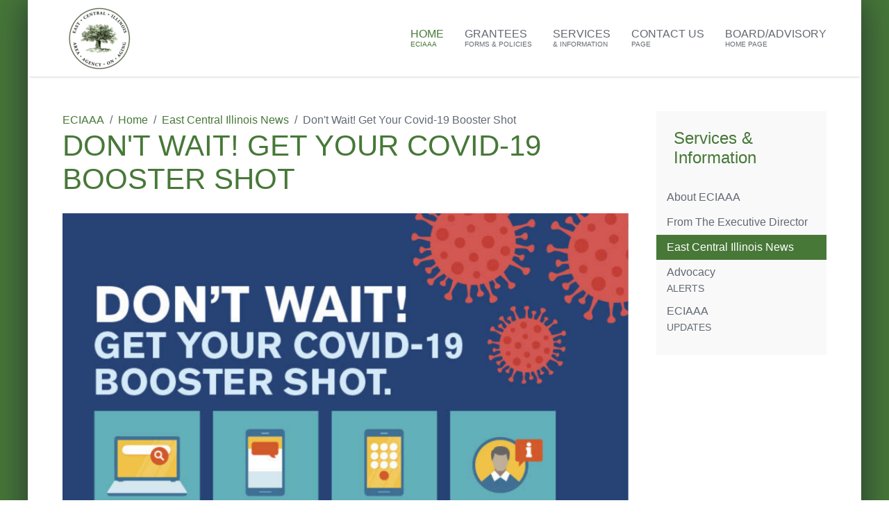

--- FILE ---
content_type: text/html; charset=utf-8
request_url: https://eciaaa.org/index.php/home/area-5-news/534-don-t-wait-get-your-covid-19-booster-shot
body_size: 3910
content:
<!DOCTYPE HTML>
<html lang="en-gb" dir="ltr"  data-config='{"stickynav":1,"twitter":0,"plusone":0,"facebook":0,"style":"defaultcopy"}'>

<head>
<meta charset="utf-8">
<meta http-equiv="X-UA-Compatible" content="IE=edge">
<meta name="viewport" content="width=device-width, initial-scale=1">
<base href="https://eciaaa.org/index.php/home/area-5-news/534-don-t-wait-get-your-covid-19-booster-shot" />
	<meta name="keywords" content="ECIAAA - East Central Illinois Area Agency on Aging" />
	<meta name="author" content="Lauren Laine" />
	<meta name="description" content="ECIAAA - East Central Illinois Area Agency on Aging" />
	<meta name="generator" content="Joomla! - Open Source Content Management" />
	<title>Don't Wait! Get Your Covid-19 Booster Shot</title>
	<link href="https://eciaaa.org/index.php/component/search/?Itemid=333&amp;catid=43&amp;id=534&amp;format=opensearch" rel="search" title="Search ECIAAA" type="application/opensearchdescription+xml" />
	<link href="/templates/yoo_bento/favicon.ico" rel="shortcut icon" type="image/vnd.microsoft.icon" />
	<link href="/plugins/system/jce/css/content.css?515819f2546d3d6a4c2121ea98fa9ba3" rel="stylesheet" type="text/css" />
	<script src="/media/jui/js/jquery.min.js?515819f2546d3d6a4c2121ea98fa9ba3" type="text/javascript"></script>
	<script src="/media/jui/js/jquery-noconflict.js?515819f2546d3d6a4c2121ea98fa9ba3" type="text/javascript"></script>
	<script src="/media/jui/js/jquery-migrate.min.js?515819f2546d3d6a4c2121ea98fa9ba3" type="text/javascript"></script>
	<script src="/media/widgetkit/uikit2-dc63f1aa.js" type="text/javascript"></script>
	<script src="/media/widgetkit/wk-scripts-f8becca1.js" type="text/javascript"></script>
	<script type="text/javascript">
GOOGLE_MAPS_API_KEY = "AIzaSyBfplaCqjWMQbjErulsF04lpxoOkZsitI4";
	</script>

<link rel="apple-touch-icon-precomposed" href="/templates/yoo_bento/apple_touch_icon.png">
<link rel="stylesheet" href="/templates/yoo_bento/styles/defaultcopy/css/bootstrap.css">
<link rel="stylesheet" href="/templates/yoo_bento/styles/defaultcopy/css/theme.css">
<link rel="stylesheet" href="/templates/yoo_bento/css/custom.css">
<script src="/templates/yoo_bento/warp/vendor/uikit/js/uikit.js"></script>
<script src="/templates/yoo_bento/warp/vendor/uikit/js/components/autocomplete.js"></script>
<script src="/templates/yoo_bento/warp/vendor/uikit/js/components/search.js"></script>
<script src="/templates/yoo_bento/warp/vendor/uikit/js/components/sticky.js"></script>
<script src="/templates/yoo_bento/warp/vendor/uikit/js/components/tooltip.js"></script>
<script src="/templates/yoo_bento/warp/js/social.js"></script>
<script src="/templates/yoo_bento/js/theme.js"></script>
<link rel="stylesheet" href="https://cdnjs.cloudflare.com/ajax/libs/font-awesome/4.7.0/css/font-awesome.min.css">
</head>

<body class="tm-sidebar-a-right tm-sidebars-1 tm-isblog  tm-navbar-fixed">

    <div class="uk-container uk-container-center tm-container">

        
                <nav class="tm-navbar">

                        <a class="tm-logo uk-hidden-small" href="https://eciaaa.org">
	<p><img src="/images/ECIAAA_Logo_COLOR_small.JPG" alt="Logo" /> <img src="/images/ECIAAA_Logo_COLOR_small.JPG" alt="logo" class="tm-logo-sticky" /></p></a>
            
            
                                    <div class="tm-nav uk-hidden-small">
                        
                        <ul class="uk-navbar-nav uk-hidden-small">
<li class="uk-parent uk-active" data-uk-dropdown="{}" aria-haspopup="true" aria-expanded="false"><a href="/index.php" class="uk-navbar-nav-subtitle">Home<div>ECIAAA</div></a><div class="uk-dropdown uk-dropdown-navbar uk-dropdown-width-1"><div class="uk-grid uk-dropdown-grid"><div class="uk-width-1-1"><ul class="uk-nav uk-nav-navbar"><li><a href="/index.php/home/about-eciaaa">About ECIAAA</a></li><li><a href="/index.php/home/from-the-executive-director">From The Executive Director</a></li><li class="uk-active"><a href="/index.php/home/area-5-news">East Central Illinois News</a></li><li><a href="/index.php/home/advocacy-alerts">Advocacy <div>ALERTS</div></a></li><li><a href="/index.php/home/eciaaa-updates">ECIAAA<div>UPDATES</div></a></li></ul></div></div></div></li><li class="uk-parent" data-uk-dropdown="{}" aria-haspopup="true" aria-expanded="false"><a href="/index.php/grantees" class="uk-navbar-nav-subtitle">Grantees<div>FORMS &amp; POLICIES</div></a><div class="uk-dropdown uk-dropdown-navbar uk-dropdown-width-1"><div class="uk-grid uk-dropdown-grid"><div class="uk-width-1-1"><ul class="uk-nav uk-nav-navbar"><li><a href="/index.php/grantees/report-due-dates">Report Due Dates &amp; Calendars</a></li><li><a href="/index.php/grantees/policies-and-procedures">Policies and Procedures</a></li><li><a href="/index.php/grantees/client-tracker-link-with-user-manual">AgingIS CSD Link </a></li><li><a href="/index.php/grantees/login-for-service-providers">Login for Service Providers</a></li><li><a href="/index.php/grantees/important-information-notices">Important Information/Notices</a></li></ul></div></div></div></li><li class="uk-parent" data-uk-dropdown="{}" aria-haspopup="true" aria-expanded="false"><a href="/index.php/consumer-resources" class="uk-navbar-nav-subtitle">Services<div>&amp; INFORMATION</div></a><div class="uk-dropdown uk-dropdown-navbar uk-dropdown-width-1"><div class="uk-grid uk-dropdown-grid"><div class="uk-width-1-1"><ul class="uk-nav uk-nav-navbar"><li><a href="/index.php/consumer-resources/all-services">Search by Service</a></li><li><a href="/index.php/consumer-resources/all-services-2">Search by County</a></li><li><a href="/index.php/consumer-resources/helpful-links">Helpful Links</a></li><li><a href="/index.php/consumer-resources/family-caregiver-resources">Family Caregiver Resources</a></li><li><a href="/index.php/consumer-resources/aps">Adult Protective Services</a></li></ul></div></div></div></li><li class="uk-parent" data-uk-dropdown="{}" aria-haspopup="true" aria-expanded="false"><a href="/index.php/contact-us" class="uk-navbar-nav-subtitle">Contact Us<div>PAGE</div></a><div class="uk-dropdown uk-dropdown-navbar uk-dropdown-width-1"><div class="uk-grid uk-dropdown-grid"><div class="uk-width-1-1"><ul class="uk-nav uk-nav-navbar"><li><a href="/index.php/contact-us/careers">Careers</a></li></ul></div></div></div></li><li><a href="/index.php/board-advisory-council" class="uk-navbar-nav-subtitle">Board/Advisory<div>HOME PAGE</div></a></li></ul>                    </div>
                
            
                        <a href="#offcanvas" class="uk-navbar-toggle tm-navbar-toggle uk-visible-small" data-uk-offcanvas></a>
            
                        <div class="tm-navbar-content uk-navbar-content uk-navbar-center uk-visible-small">
                <a class="tm-logo-small" href="https://eciaaa.org">
	<p><img src="/images/logo_color_new.jpg" style="margin-top: -85px;" alt="Demo" /></p></a>
            </div>
            
        </nav>
        
        
        
        
        
                <div id="tm-main" class="tm-block-main uk-block-default tm-padding-around">
            <div class="tm-middle uk-grid" data-uk-grid-match data-uk-grid-margin>

                                <div class="tm-main uk-width-medium-3-4">

                    
                                        <main class="tm-content">

                                                <ul class="uk-breadcrumb"><li><a href="/index.php">ECIAAA</a></li><li><a href="/index.php">Home</a></li><li><a href="/index.php/home/area-5-news">East Central Illinois News</a></li><li class="uk-active"><span>Don't Wait! Get Your Covid-19 Booster Shot</span></li></ul>                        
                        <div id="system-message-container">
</div>
<article class="uk-article " data-permalink="http://eciaaa.org/index.php/home/area-5-news/534-don-t-wait-get-your-covid-19-booster-shot">

	
	
		
				<h1 class="uk-article-title">
							Don't Wait! Get Your Covid-19 Booster Shot					</h1>
		
		
		
		
				<div class="uk-margin">
			
<p><img src="/images/PDF/Whats_Happening_in_the_ECIAAA/ECIAAA_Covid-19_Booster_Shot_Flyer.png" alt="ECIAAA Covid 19 Booster Shot Flyer" /></p>
 		</div>
		
		
		
		
	
	
	
</article>
                    </main>
                    
                    
                </div>
                
                                                                                <aside class="tm-sidebar-a uk-width-medium-1-4"><div class="uk-panel uk-panel-box"><h3 class="uk-h3 uk-margin-top-remove">Services & Information</h3><ul class="uk-nav uk-nav-parent-icon uk-nav-side" data-uk-nav="{}">
<li><a href="/index.php/home/about-eciaaa">About ECIAAA</a></li><li><a href="/index.php/home/from-the-executive-director">From The Executive Director</a></li><li class="uk-active"><a href="/index.php/home/area-5-news">East Central Illinois News</a></li><li><a href="/index.php/home/advocacy-alerts">Advocacy <div>ALERTS</div></a></li><li><a href="/index.php/home/eciaaa-updates">ECIAAA<div>UPDATES</div></a></li></ul></div></aside>
                                
            </div>
        </div>
        
        
        
                <div id="tm-bottom-c" class="tm-block-bottom-c uk-block-secondary uk-contrast tm-padding-around">
            <section class="tm-bottom-c uk-grid" data-uk-grid-match="{target:'> div > .uk-panel'}" data-uk-grid-margin>
<div class="uk-width-1-1"><div class="uk-panel uk-flex uk-flex-center uk-flex-column">
	<div class="tm-contact">
<h2 class="uk-h1 uk-margin-large-bottom">Get in touch</h2>
<div class="uk-grid uk-grid-match uk-grid-width-small-1-2" data-uk-grid-match="{target: '.uk-panel'}" data-uk-grid-margin>
<div>
<div class="uk-panel">
<h3 class="uk-h5">Location</h3>
<p>ECIAAA<br />1003 Maple Hill Road <br />Bloomington, IL 61705-9327</p>
</div>
</div>
<div>
<div class="uk-panel">
<h3 class="uk-h5">Contact</h3>
<p><a href="/index.php/contact-us">Contact Us</a><br />Email: <a href="mailto:aginginfo@eciaaa.org">aginginfo@eciaaa.org</a><br />Phone: 309-829-2065<br /> Fax: 309-829-6021</p>
<p>Seniors may call toll free:<br />Phone: 1-800-888-4456<br /><a class="uk-icon-button uk-icon-facebook" href="https://www.facebook.com/eciaaa5"></a></p>
</div>
</div>
<div>
<div class="uk-panel">
<h3 class="uk-h5">Opening hours</h3>
<p>Mon-Fri: 8:00 am to 4:00 pm <br /> Sat-Sun: CLOSED</p>
</div>
</div>
<div>
<div class="uk-panel">
<h3 class="uk-h5">&nbsp;</h3>
<p>&nbsp;</p>
</div>
</div>
</div>
</div></div></div>
</section>
        </div>
        
        
                <footer class="tm-footer">

            <div class="uk-grid">
                                <div class="uk-width-medium-1-2">
                    <div class="uk-panel">
	<div class="uk-grid">
<div class="uk-width-2-4" style="text-align: justify;"><span style="font-size: 18pt;"><strong><span style="font-size: 14pt;">Proud Member of&nbsp;</span>&nbsp;</strong></span></div>
<div class="uk-width-2-4" style="text-align: justify;"><span style="font-size: 10pt;"><strong><span style="color: #ffffff;"><span style="color: #000000;"><span style="color: #000000;"></span></span></span></strong></span></div>
<div class="uk-width-2-4" style="text-align: left;"><span style="font-size: 10pt;"><strong><span style="color: #ffffff;"><span style="color: #000000;">&nbsp; &nbsp; &nbsp; &nbsp; &nbsp; &nbsp; &nbsp; &nbsp; &nbsp; &nbsp; &nbsp; &nbsp; &nbsp; &nbsp; &nbsp; &nbsp; &nbsp; &nbsp; &nbsp; &nbsp; &nbsp; &nbsp; &nbsp; &nbsp; &nbsp; &nbsp; &nbsp; &nbsp; &nbsp; &nbsp; &nbsp; &nbsp; &nbsp; &nbsp; &nbsp; &nbsp; &nbsp; &nbsp; &nbsp; &nbsp; &nbsp; &nbsp; &nbsp; &nbsp; &nbsp; &nbsp; &nbsp; &nbsp; &nbsp; &nbsp; &nbsp; &nbsp; &nbsp; &nbsp; &nbsp; &nbsp; &nbsp; &nbsp; &nbsp; &nbsp; &nbsp; &nbsp; &nbsp; &nbsp; &nbsp; &nbsp; &nbsp; &nbsp; &nbsp; &nbsp; &nbsp; &nbsp; &nbsp; &nbsp; &nbsp; &nbsp; &nbsp; &nbsp; &nbsp; &nbsp;&nbsp;<img src="/images/n4a/USAging/USAging_logo.png" alt="USAging logo" width="646" height="127" /><img src="/images/2023_MemberBadge__LeftJustifiedBanner.png" alt="2023_MemberBadge__LeftJustifiedBanner.png" width="231" height="144" /></span></span></strong></span></div>
<div class="uk-width-2-4" style="text-align: left;">&nbsp; &nbsp; &nbsp; &nbsp; &nbsp; &nbsp; &nbsp; &nbsp; &nbsp; &nbsp; &nbsp; &nbsp; &nbsp; &nbsp; &nbsp; &nbsp; &nbsp; &nbsp; &nbsp; &nbsp; &nbsp; &nbsp; &nbsp; &nbsp; &nbsp; &nbsp;<span style="font-size: 10pt;"><strong><span style="color: #ffffff;"><span style="color: #000000;">&nbsp; &nbsp; &nbsp; &nbsp; &nbsp; &nbsp; &nbsp; &nbsp; &nbsp; &nbsp; &nbsp; &nbsp; &nbsp; &nbsp; &nbsp; &nbsp; &nbsp; &nbsp; &nbsp; &nbsp; &nbsp; &nbsp; &nbsp; &nbsp; &nbsp; &nbsp; &nbsp; &nbsp; &nbsp; &nbsp; &nbsp; &nbsp; &nbsp; &nbsp; &nbsp; &nbsp; &nbsp; &nbsp; &nbsp; &nbsp; &nbsp; &nbsp; &nbsp; &nbsp; &nbsp; &nbsp; &nbsp; &nbsp; &nbsp; &nbsp; &nbsp; &nbsp; &nbsp; &nbsp; &nbsp; &nbsp; &nbsp; &nbsp; &nbsp; &nbsp; &nbsp; &nbsp; &nbsp; &nbsp; &nbsp; &nbsp; &nbsp;&nbsp;</span></span></strong></span></div>
<div class="uk-width-2-4" style="text-align: left;"><span style="color: #ffffff;">&nbsp; &nbsp;&nbsp;&nbsp; &nbsp; &nbsp;&nbsp; &nbsp; &nbsp; &nbsp; &nbsp; &nbsp; &nbsp; &nbsp; &nbsp; &nbsp; &nbsp; &nbsp; &nbsp; &nbsp; &nbsp; &nbsp; &nbsp; &nbsp; &nbsp; &nbsp; &nbsp; &nbsp; &nbsp; &nbsp; &nbsp; &nbsp; &nbsp; &nbsp; &nbsp; &nbsp; &nbsp; &nbsp; &nbsp; &nbsp; &nbsp; &nbsp; &nbsp; &nbsp; &nbsp; &nbsp; &nbsp; &nbsp; &nbsp;</span><span style="font-size: 10pt;"></span></div>
<div class="uk-width-2-4" style="text-align: left;"><span style="font-size: 10pt;"><strong><span style="color: #ffffff;"><span style="color: #000000;">&nbsp; &nbsp; &nbsp; &nbsp; &nbsp; &nbsp; &nbsp; &nbsp; &nbsp; &nbsp; &nbsp; &nbsp; &nbsp; &nbsp; &nbsp; &nbsp; &nbsp; &nbsp; &nbsp; &nbsp; &nbsp; &nbsp; &nbsp; &nbsp; &nbsp; &nbsp; &nbsp; &nbsp; &nbsp; &nbsp; &nbsp; &nbsp; &nbsp; &nbsp; &nbsp; &nbsp; &nbsp; &nbsp; &nbsp; &nbsp;</span></span></strong></span></div>
<div class="uk-width-2-4">&nbsp;<img style="float: left;" src="/images/Logos/Platinum_2023_1in_height.jpg" alt="Platinum_2022.png" width="129" height="134" />&nbsp;&nbsp;&nbsp; &nbsp; &nbsp;</div>
</div></div>                </div>
                                                <div class="uk-width-medium-1-2">
                    <div class="uk-panel">
	<div class="uk-grid">
<div class="uk-width-1-1">Designed &amp; Hosted by <a href="https://whiteoaktg.com" target="_blank">White Oak Technology Group</a></div>
</div></div>                </div>
                            </div>

            <div class="uk-flex uk-flex-center">
                        </div>
        </footer>
        
    </div>

    <script>
(function(i,s,o,g,r,a,m){i['GoogleAnalyticsObject']=r;i[r]=i[r]||function(){
(i[r].q=i[r].q||[]).push(arguments)},i[r].l=1*new Date();a=s.createElement(o),
m=s.getElementsByTagName(o)[0];a.async=1;a.src=g;m.parentNode.insertBefore(a,m)
})(window,document,'script','https://www.google-analytics.com/analytics.js','ga');

ga('create', 'UA-86016572-1', 'auto');
ga('send', 'pageview');

jQuery(function(){
if(jQuery('#dpcalendar_component')){
setInterval(function(){
jQuery('#dpcalendar_component a.fc-event').off();
}, 250);
}
});
</script>
        <div id="offcanvas" class="uk-offcanvas">
        <div class="uk-offcanvas-bar"><div class="uk-panel">
<form id="search-150" class="uk-search" action="/index.php/home/area-5-news" method="post" role="search" >
	<input class="uk-search-field" type="search" name="searchword" placeholder="search...">
	<input type="hidden" name="task"   value="search">
	<input type="hidden" name="option" value="com_search">
	<input type="hidden" name="Itemid" value="333">
</form></div>
<ul class="uk-nav uk-nav-offcanvas">
<li class="uk-parent uk-active"><a href="/index.php">Home<div>ECIAAA</div></a><ul class="uk-nav-sub"><li><a href="/index.php/home/about-eciaaa">About ECIAAA</a></li><li><a href="/index.php/home/from-the-executive-director">From The Executive Director</a></li><li class="uk-active"><a href="/index.php/home/area-5-news">East Central Illinois News</a></li><li><a href="/index.php/home/advocacy-alerts">Advocacy <div>ALERTS</div></a></li><li><a href="/index.php/home/eciaaa-updates">ECIAAA<div>UPDATES</div></a></li></ul></li><li class="uk-parent"><a href="/index.php/grantees">Grantees<div>FORMS &amp; POLICIES</div></a><ul class="uk-nav-sub"><li><a href="/index.php/grantees/report-due-dates">Report Due Dates &amp; Calendars</a></li><li><a href="/index.php/grantees/policies-and-procedures">Policies and Procedures</a></li><li><a href="/index.php/grantees/client-tracker-link-with-user-manual">AgingIS CSD Link </a></li><li><a href="/index.php/grantees/login-for-service-providers">Login for Service Providers</a></li><li><a href="/index.php/grantees/important-information-notices">Important Information/Notices</a></li></ul></li><li class="uk-parent"><a href="/index.php/consumer-resources">Services<div>&amp; INFORMATION</div></a><ul class="uk-nav-sub"><li><a href="/index.php/consumer-resources/all-services">Search by Service</a></li><li><a href="/index.php/consumer-resources/all-services-2">Search by County</a></li><li><a href="/index.php/consumer-resources/helpful-links">Helpful Links</a></li><li><a href="/index.php/consumer-resources/family-caregiver-resources">Family Caregiver Resources</a></li><li><a href="/index.php/consumer-resources/aps">Adult Protective Services</a></li></ul></li><li class="uk-parent"><a href="/index.php/contact-us">Contact Us<div>PAGE</div></a><ul class="uk-nav-sub"><li><a href="/index.php/contact-us/careers">Careers</a></li></ul></li><li><a href="/index.php/board-advisory-council">Board/Advisory<div>HOME PAGE</div></a></li></ul></div>
    </div>
    
    
</body>
</html>

--- FILE ---
content_type: text/css
request_url: https://eciaaa.org/templates/yoo_bento/css/custom.css
body_size: 903
content:
/* Copyright (C) YOOtheme GmbH, YOOtheme Proprietary Use License (http://www.yootheme.com/license) */

/* ========================================================================
   Use this file to add custom CSS easily
 ========================================================================== */
/*.uk-slideshow.uk-overlay-active{
    height:500px!important;
}
.uk-slideshow.uk-overlay-active .uk-active{
    height:500px!important;
}*/

/* WOTG: Contact Form */
input.ff_elem {
    background-color:#efe;
}

textarea.ff_elem {
    background-color:#efe;
}

/* WOTG: Reduce size of homepage slider, adjust map dimensions */

.tm-dotnav.tm-header-overlay {
    padding-left:40px;
}

ul.uk-slideshow {
    margin: 0;
    /*width: 675px;*/
    min-width:100%;
}

.tm-map {
    float:right;
    width:auto !important;
    min-width:100% !important;
}

@media screen and (max-width: 752px) {
    .tm-map {
        display:none;
    }
}

@media screen and (min-width: 753px) {
    .tm-map {
        display:block;
    }
}

.uk-position-cover {
    background-size: contain;
}

.uk-overlay-panel {
    padding: 15px;
    height: 5px;
}

/* Logo footer */
.tm-footer .tm-logo-footer { margin-top: -10px; }
select, textarea, input[type="text"], input[type="password"], input[type="datetime"], input[type="datetime-local"], input[type="date"], input[type="month"], input[type="time"], input[type="week"], input[type="number"], input[type="email"], input[type="url"], input[type="search"], input[type="tel"], input[type="color"], .uneditable-input {
    border-radius: 0px;
    box-shadow: none;
    color: #636873;
    font-weight: inherit;
    height: 30px;
    line-height: 30px;
}
.tm-footer, .tm-padding-around {
    padding: 50px;
}
/* .tm-article-blog .tm-article-wrapper {
    margin: 0 auto;
    width: 92%;
} */

.uk-panel-title {
    color: #477838;
    font-size: 24px;
    font-weight: 400;
    line-height: 28px;
    margin-bottom: 25px;
    margin-top: 0;
    text-transform: none;
}

main.tm-content #kunena+div {
	display: none;
}

#KunenaUserEdit a[href="#editprofile"], #KunenaUserEdit a[href="#editsettings"], #KunenaUserEdit h3:nth-of-type(2), #KunenaUserEdit table:nth-of-type(2), #KunenaUserEdit tr:nth-of-type(4), #KunenaUserEdit tr:nth-of-type(5) {
	display: none;
}


--- FILE ---
content_type: text/plain
request_url: https://www.google-analytics.com/j/collect?v=1&_v=j102&a=1576717546&t=pageview&_s=1&dl=https%3A%2F%2Feciaaa.org%2Findex.php%2Fhome%2Farea-5-news%2F534-don-t-wait-get-your-covid-19-booster-shot&ul=en-us%40posix&dt=Don%27t%20Wait!%20Get%20Your%20Covid-19%20Booster%20Shot&sr=1280x720&vp=1280x720&_u=IEBAAEABAAAAACAAI~&jid=1943826128&gjid=796740354&cid=1725324046.1769017091&tid=UA-86016572-1&_gid=1309882503.1769017091&_r=1&_slc=1&z=1514874331
body_size: -449
content:
2,cG-8EZW4TH8NM